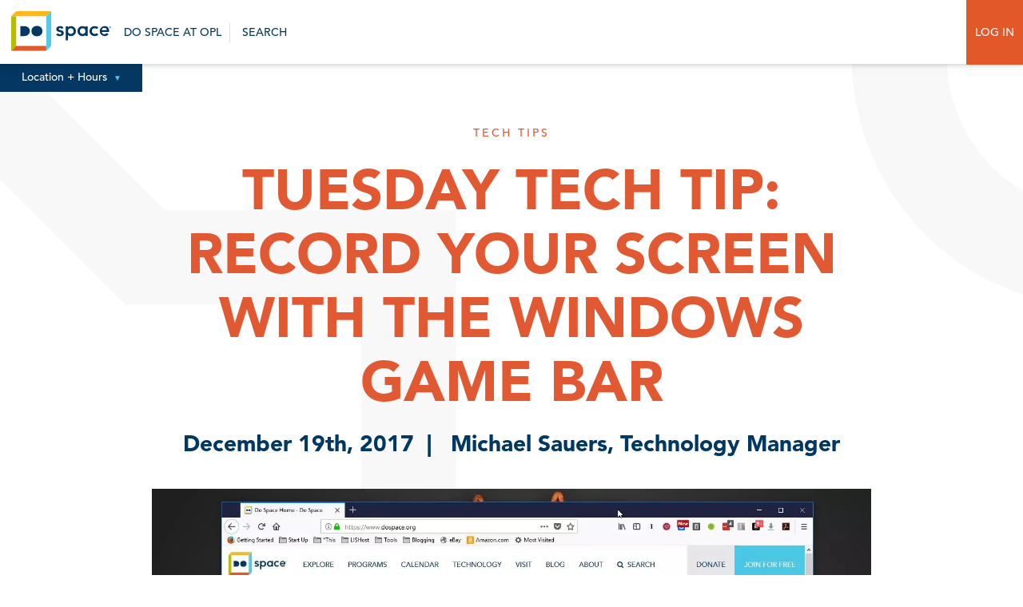

--- FILE ---
content_type: text/html; charset=UTF-8
request_url: https://dospace.org/blog/tuesday-tech-tip-record-screen-windows-game-bar/
body_size: 14450
content:
<!-- New Server -->
<!DOCTYPE html>
<html id="html" lang="en-US" prefix="og: http://ogp.me/ns# fb: http://ogp.me/ns/fb#" class="">
<head>
	
	<!-- Google Tag Manager -->
	<script>(function(w,d,s,l,i){w[l]=w[l]||[];w[l].push({'gtm.start':
	new Date().getTime(),event:'gtm.js'});var f=d.getElementsByTagName(s)[0],
	j=d.createElement(s),dl=l!='dataLayer'?'&l='+l:'';j.async=true;j.src=
	'https://www.googletagmanager.com/gtm.js?id='+i+dl;f.parentNode.insertBefore(j,f);
	})(window,document,'script','dataLayer','GTM-KK6ZLHSG');</script>
	<!-- End Google Tag Manager -->
	
<meta charset="UTF-8">
<link rel="apple-touch-icon" sizes="57x57" href="https://dospace.org/wp-content/themes/dospace/imgs/favicon/apple-icon-57x57.png">
<link rel="apple-touch-icon" sizes="60x60" href="https://dospace.org/wp-content/themes/dospace/imgs/favicon/apple-icon-60x60.png">
<link rel="apple-touch-icon" sizes="72x72" href="https://dospace.org/wp-content/themes/dospace/imgs/favicon/apple-icon-72x72.png">
<link rel="apple-touch-icon" sizes="76x76" href="https://dospace.org/wp-content/themes/dospace/imgs/favicon/apple-icon-76x76.png">
<link rel="apple-touch-icon" sizes="114x114" href="https://dospace.org/wp-content/themes/dospace/imgs/favicon/apple-icon-114x114.png">
<link rel="apple-touch-icon" sizes="120x120" href="https://dospace.org/wp-content/themes/dospace/imgs/favicon/apple-icon-120x120.png">
<link rel="apple-touch-icon" sizes="144x144" href="https://dospace.org/wp-content/themes/dospace/imgs/favicon/apple-icon-144x144.png">
<link rel="apple-touch-icon" sizes="152x152" href="https://dospace.org/wp-content/themes/dospace/imgs/favicon/apple-icon-152x152.png">
<link rel="apple-touch-icon" sizes="180x180" href="https://dospace.org/wp-content/themes/dospace/imgs/favicon/apple-icon-180x180.png">
<link rel="icon" type="image/png" sizes="192x192"  href="https://dospace.org/wp-content/themes/dospace/imgs/favicon/android-icon-192x192.png">
<link rel="icon" type="image/png" sizes="32x32" href="https://dospace.org/wp-content/themes/dospace/imgs/favicon/favicon-32x32.png">
<link rel="icon" type="image/png" sizes="96x96" href="https://dospace.org/wp-content/themes/dospace/imgs/favicon/favicon-96x96.png">
<link rel="icon" type="image/png" sizes="16x16" href="https://dospace.org/wp-content/themes/dospace/imgs/favicon/favicon-16x16.png">
<link rel="manifest" href="/imgs/favicon/manifest.json">
<meta name="msapplication-TileColor" content="#ffffff">
<meta name="msapplication-TileImage" content="/imgs/favicon/ms-icon-144x144.png">
<meta name="theme-color" content="#ffffff">
<meta name="viewport" content="width=device-width, initial-scale=1.0, user-scalable=no"/>
<link rel="profile" href="http://gmpg.org/xfn/11">
<title>Do Space   Tuesday Tech Tip: Record your screen with the Windows Game Bar - Do Space</title>
<meta name='robots' content='index, follow, max-image-preview:large, max-snippet:-1, max-video-preview:-1' />

	<!-- This site is optimized with the Yoast SEO plugin v26.6 - https://yoast.com/wordpress/plugins/seo/ -->
	<title>Tuesday Tech Tip: Record your screen with the Windows Game Bar - Do Space</title>
	<link rel="canonical" href="https://dospace.org/blog/tuesday-tech-tip-record-screen-windows-game-bar/" />
	<meta name="twitter:label1" content="Written by" />
	<meta name="twitter:data1" content="Michael Sauers, Technology Manager" />
	<script type="application/ld+json" class="yoast-schema-graph">{"@context":"https://schema.org","@graph":[{"@type":"WebPage","@id":"https://dospace.org/blog/tuesday-tech-tip-record-screen-windows-game-bar/","url":"https://dospace.org/blog/tuesday-tech-tip-record-screen-windows-game-bar/","name":"Tuesday Tech Tip: Record your screen with the Windows Game Bar - Do Space","isPartOf":{"@id":"https://dospace.org/#website"},"primaryImageOfPage":{"@id":"https://dospace.org/blog/tuesday-tech-tip-record-screen-windows-game-bar/#primaryimage"},"image":{"@id":"https://dospace.org/blog/tuesday-tech-tip-record-screen-windows-game-bar/#primaryimage"},"thumbnailUrl":"https://dospace.org/wp-content/uploads/2017/12/Game-Bar.jpg","datePublished":"2017-12-19T17:26:15+00:00","author":{"@id":"https://dospace.org/#/schema/person/a091f509ae895572524a7552df5e6349"},"breadcrumb":{"@id":"https://dospace.org/blog/tuesday-tech-tip-record-screen-windows-game-bar/#breadcrumb"},"inLanguage":"en-US","potentialAction":[{"@type":"ReadAction","target":["https://dospace.org/blog/tuesday-tech-tip-record-screen-windows-game-bar/"]}]},{"@type":"ImageObject","inLanguage":"en-US","@id":"https://dospace.org/blog/tuesday-tech-tip-record-screen-windows-game-bar/#primaryimage","url":"https://dospace.org/wp-content/uploads/2017/12/Game-Bar.jpg","contentUrl":"https://dospace.org/wp-content/uploads/2017/12/Game-Bar.jpg","width":1543,"height":1034},{"@type":"BreadcrumbList","@id":"https://dospace.org/blog/tuesday-tech-tip-record-screen-windows-game-bar/#breadcrumb","itemListElement":[{"@type":"ListItem","position":1,"name":"Home","item":"https://dospace.org/"},{"@type":"ListItem","position":2,"name":"Blog","item":"https://dospace.org/blog/"},{"@type":"ListItem","position":3,"name":"Tuesday Tech Tip: Record your screen with the Windows Game Bar"}]},{"@type":"WebSite","@id":"https://dospace.org/#website","url":"https://dospace.org/","name":"Do Space","description":"Technology for everyone","potentialAction":[{"@type":"SearchAction","target":{"@type":"EntryPoint","urlTemplate":"https://dospace.org/?s={search_term_string}"},"query-input":{"@type":"PropertyValueSpecification","valueRequired":true,"valueName":"search_term_string"}}],"inLanguage":"en-US"},{"@type":"Person","@id":"https://dospace.org/#/schema/person/a091f509ae895572524a7552df5e6349","name":"Michael Sauers, Technology Manager","image":{"@type":"ImageObject","inLanguage":"en-US","@id":"https://dospace.org/#/schema/person/image/","url":"https://secure.gravatar.com/avatar/9c05569b40c19c22306984b1b1f0e85ad7db545fcd1a92d0a717b8474d84a063?s=96&d=mm&r=g","contentUrl":"https://secure.gravatar.com/avatar/9c05569b40c19c22306984b1b1f0e85ad7db545fcd1a92d0a717b8474d84a063?s=96&d=mm&r=g","caption":"Michael Sauers, Technology Manager"},"description":"Michael Sauers is currently the Director of Technology for Do Space in Omaha, NE. Michael has been training librarians in technology for the past twenty years and has published more than 14 books on technology and other topics.","url":"https://dospace.org/blog/author/msauers/"}]}</script>
	<!-- / Yoast SEO plugin. -->


<link rel='dns-prefetch' href='//maxcdn.bootstrapcdn.com' />
<link rel="alternate" type="application/rss+xml" title="Do Space &raquo; Feed" href="https://dospace.org/feed/" />
<link rel="alternate" type="application/rss+xml" title="Do Space &raquo; Comments Feed" href="https://dospace.org/comments/feed/" />
<link rel="alternate" type="application/rss+xml" title="Do Space &raquo; Tuesday Tech Tip: Record your screen with the Windows Game Bar Comments Feed" href="https://dospace.org/blog/tuesday-tech-tip-record-screen-windows-game-bar/feed/" />
<link rel="alternate" title="oEmbed (JSON)" type="application/json+oembed" href="https://dospace.org/wp-json/oembed/1.0/embed?url=https%3A%2F%2Fdospace.org%2Fblog%2Ftuesday-tech-tip-record-screen-windows-game-bar%2F" />
<link rel="alternate" title="oEmbed (XML)" type="text/xml+oembed" href="https://dospace.org/wp-json/oembed/1.0/embed?url=https%3A%2F%2Fdospace.org%2Fblog%2Ftuesday-tech-tip-record-screen-windows-game-bar%2F&#038;format=xml" />
		<!-- This site uses the Google Analytics by ExactMetrics plugin v8.10.2 - Using Analytics tracking - https://www.exactmetrics.com/ -->
							<script src="//www.googletagmanager.com/gtag/js?id=G-0FRYNRF4DR"  data-cfasync="false" data-wpfc-render="false" type="text/javascript" async></script>
			<script data-cfasync="false" data-wpfc-render="false" type="text/javascript">
				var em_version = '8.10.2';
				var em_track_user = true;
				var em_no_track_reason = '';
								var ExactMetricsDefaultLocations = {"page_location":"https:\/\/dospace.org\/blog\/tuesday-tech-tip-record-screen-windows-game-bar\/"};
								if ( typeof ExactMetricsPrivacyGuardFilter === 'function' ) {
					var ExactMetricsLocations = (typeof ExactMetricsExcludeQuery === 'object') ? ExactMetricsPrivacyGuardFilter( ExactMetricsExcludeQuery ) : ExactMetricsPrivacyGuardFilter( ExactMetricsDefaultLocations );
				} else {
					var ExactMetricsLocations = (typeof ExactMetricsExcludeQuery === 'object') ? ExactMetricsExcludeQuery : ExactMetricsDefaultLocations;
				}

								var disableStrs = [
										'ga-disable-G-0FRYNRF4DR',
									];

				/* Function to detect opted out users */
				function __gtagTrackerIsOptedOut() {
					for (var index = 0; index < disableStrs.length; index++) {
						if (document.cookie.indexOf(disableStrs[index] + '=true') > -1) {
							return true;
						}
					}

					return false;
				}

				/* Disable tracking if the opt-out cookie exists. */
				if (__gtagTrackerIsOptedOut()) {
					for (var index = 0; index < disableStrs.length; index++) {
						window[disableStrs[index]] = true;
					}
				}

				/* Opt-out function */
				function __gtagTrackerOptout() {
					for (var index = 0; index < disableStrs.length; index++) {
						document.cookie = disableStrs[index] + '=true; expires=Thu, 31 Dec 2099 23:59:59 UTC; path=/';
						window[disableStrs[index]] = true;
					}
				}

				if ('undefined' === typeof gaOptout) {
					function gaOptout() {
						__gtagTrackerOptout();
					}
				}
								window.dataLayer = window.dataLayer || [];

				window.ExactMetricsDualTracker = {
					helpers: {},
					trackers: {},
				};
				if (em_track_user) {
					function __gtagDataLayer() {
						dataLayer.push(arguments);
					}

					function __gtagTracker(type, name, parameters) {
						if (!parameters) {
							parameters = {};
						}

						if (parameters.send_to) {
							__gtagDataLayer.apply(null, arguments);
							return;
						}

						if (type === 'event') {
														parameters.send_to = exactmetrics_frontend.v4_id;
							var hookName = name;
							if (typeof parameters['event_category'] !== 'undefined') {
								hookName = parameters['event_category'] + ':' + name;
							}

							if (typeof ExactMetricsDualTracker.trackers[hookName] !== 'undefined') {
								ExactMetricsDualTracker.trackers[hookName](parameters);
							} else {
								__gtagDataLayer('event', name, parameters);
							}
							
						} else {
							__gtagDataLayer.apply(null, arguments);
						}
					}

					__gtagTracker('js', new Date());
					__gtagTracker('set', {
						'developer_id.dNDMyYj': true,
											});
					if ( ExactMetricsLocations.page_location ) {
						__gtagTracker('set', ExactMetricsLocations);
					}
										__gtagTracker('config', 'G-0FRYNRF4DR', {"forceSSL":"true"} );
										window.gtag = __gtagTracker;										(function () {
						/* https://developers.google.com/analytics/devguides/collection/analyticsjs/ */
						/* ga and __gaTracker compatibility shim. */
						var noopfn = function () {
							return null;
						};
						var newtracker = function () {
							return new Tracker();
						};
						var Tracker = function () {
							return null;
						};
						var p = Tracker.prototype;
						p.get = noopfn;
						p.set = noopfn;
						p.send = function () {
							var args = Array.prototype.slice.call(arguments);
							args.unshift('send');
							__gaTracker.apply(null, args);
						};
						var __gaTracker = function () {
							var len = arguments.length;
							if (len === 0) {
								return;
							}
							var f = arguments[len - 1];
							if (typeof f !== 'object' || f === null || typeof f.hitCallback !== 'function') {
								if ('send' === arguments[0]) {
									var hitConverted, hitObject = false, action;
									if ('event' === arguments[1]) {
										if ('undefined' !== typeof arguments[3]) {
											hitObject = {
												'eventAction': arguments[3],
												'eventCategory': arguments[2],
												'eventLabel': arguments[4],
												'value': arguments[5] ? arguments[5] : 1,
											}
										}
									}
									if ('pageview' === arguments[1]) {
										if ('undefined' !== typeof arguments[2]) {
											hitObject = {
												'eventAction': 'page_view',
												'page_path': arguments[2],
											}
										}
									}
									if (typeof arguments[2] === 'object') {
										hitObject = arguments[2];
									}
									if (typeof arguments[5] === 'object') {
										Object.assign(hitObject, arguments[5]);
									}
									if ('undefined' !== typeof arguments[1].hitType) {
										hitObject = arguments[1];
										if ('pageview' === hitObject.hitType) {
											hitObject.eventAction = 'page_view';
										}
									}
									if (hitObject) {
										action = 'timing' === arguments[1].hitType ? 'timing_complete' : hitObject.eventAction;
										hitConverted = mapArgs(hitObject);
										__gtagTracker('event', action, hitConverted);
									}
								}
								return;
							}

							function mapArgs(args) {
								var arg, hit = {};
								var gaMap = {
									'eventCategory': 'event_category',
									'eventAction': 'event_action',
									'eventLabel': 'event_label',
									'eventValue': 'event_value',
									'nonInteraction': 'non_interaction',
									'timingCategory': 'event_category',
									'timingVar': 'name',
									'timingValue': 'value',
									'timingLabel': 'event_label',
									'page': 'page_path',
									'location': 'page_location',
									'title': 'page_title',
									'referrer' : 'page_referrer',
								};
								for (arg in args) {
																		if (!(!args.hasOwnProperty(arg) || !gaMap.hasOwnProperty(arg))) {
										hit[gaMap[arg]] = args[arg];
									} else {
										hit[arg] = args[arg];
									}
								}
								return hit;
							}

							try {
								f.hitCallback();
							} catch (ex) {
							}
						};
						__gaTracker.create = newtracker;
						__gaTracker.getByName = newtracker;
						__gaTracker.getAll = function () {
							return [];
						};
						__gaTracker.remove = noopfn;
						__gaTracker.loaded = true;
						window['__gaTracker'] = __gaTracker;
					})();
									} else {
										console.log("");
					(function () {
						function __gtagTracker() {
							return null;
						}

						window['__gtagTracker'] = __gtagTracker;
						window['gtag'] = __gtagTracker;
					})();
									}
			</script>
							<!-- / Google Analytics by ExactMetrics -->
		<style id='wp-img-auto-sizes-contain-inline-css' type='text/css'>
img:is([sizes=auto i],[sizes^="auto," i]){contain-intrinsic-size:3000px 1500px}
/*# sourceURL=wp-img-auto-sizes-contain-inline-css */
</style>
<style id='wp-emoji-styles-inline-css' type='text/css'>

	img.wp-smiley, img.emoji {
		display: inline !important;
		border: none !important;
		box-shadow: none !important;
		height: 1em !important;
		width: 1em !important;
		margin: 0 0.07em !important;
		vertical-align: -0.1em !important;
		background: none !important;
		padding: 0 !important;
	}
/*# sourceURL=wp-emoji-styles-inline-css */
</style>
<style id='wp-block-library-inline-css' type='text/css'>
:root{--wp-block-synced-color:#7a00df;--wp-block-synced-color--rgb:122,0,223;--wp-bound-block-color:var(--wp-block-synced-color);--wp-editor-canvas-background:#ddd;--wp-admin-theme-color:#007cba;--wp-admin-theme-color--rgb:0,124,186;--wp-admin-theme-color-darker-10:#006ba1;--wp-admin-theme-color-darker-10--rgb:0,107,160.5;--wp-admin-theme-color-darker-20:#005a87;--wp-admin-theme-color-darker-20--rgb:0,90,135;--wp-admin-border-width-focus:2px}@media (min-resolution:192dpi){:root{--wp-admin-border-width-focus:1.5px}}.wp-element-button{cursor:pointer}:root .has-very-light-gray-background-color{background-color:#eee}:root .has-very-dark-gray-background-color{background-color:#313131}:root .has-very-light-gray-color{color:#eee}:root .has-very-dark-gray-color{color:#313131}:root .has-vivid-green-cyan-to-vivid-cyan-blue-gradient-background{background:linear-gradient(135deg,#00d084,#0693e3)}:root .has-purple-crush-gradient-background{background:linear-gradient(135deg,#34e2e4,#4721fb 50%,#ab1dfe)}:root .has-hazy-dawn-gradient-background{background:linear-gradient(135deg,#faaca8,#dad0ec)}:root .has-subdued-olive-gradient-background{background:linear-gradient(135deg,#fafae1,#67a671)}:root .has-atomic-cream-gradient-background{background:linear-gradient(135deg,#fdd79a,#004a59)}:root .has-nightshade-gradient-background{background:linear-gradient(135deg,#330968,#31cdcf)}:root .has-midnight-gradient-background{background:linear-gradient(135deg,#020381,#2874fc)}:root{--wp--preset--font-size--normal:16px;--wp--preset--font-size--huge:42px}.has-regular-font-size{font-size:1em}.has-larger-font-size{font-size:2.625em}.has-normal-font-size{font-size:var(--wp--preset--font-size--normal)}.has-huge-font-size{font-size:var(--wp--preset--font-size--huge)}.has-text-align-center{text-align:center}.has-text-align-left{text-align:left}.has-text-align-right{text-align:right}.has-fit-text{white-space:nowrap!important}#end-resizable-editor-section{display:none}.aligncenter{clear:both}.items-justified-left{justify-content:flex-start}.items-justified-center{justify-content:center}.items-justified-right{justify-content:flex-end}.items-justified-space-between{justify-content:space-between}.screen-reader-text{border:0;clip-path:inset(50%);height:1px;margin:-1px;overflow:hidden;padding:0;position:absolute;width:1px;word-wrap:normal!important}.screen-reader-text:focus{background-color:#ddd;clip-path:none;color:#444;display:block;font-size:1em;height:auto;left:5px;line-height:normal;padding:15px 23px 14px;text-decoration:none;top:5px;width:auto;z-index:100000}html :where(.has-border-color){border-style:solid}html :where([style*=border-top-color]){border-top-style:solid}html :where([style*=border-right-color]){border-right-style:solid}html :where([style*=border-bottom-color]){border-bottom-style:solid}html :where([style*=border-left-color]){border-left-style:solid}html :where([style*=border-width]){border-style:solid}html :where([style*=border-top-width]){border-top-style:solid}html :where([style*=border-right-width]){border-right-style:solid}html :where([style*=border-bottom-width]){border-bottom-style:solid}html :where([style*=border-left-width]){border-left-style:solid}html :where(img[class*=wp-image-]){height:auto;max-width:100%}:where(figure){margin:0 0 1em}html :where(.is-position-sticky){--wp-admin--admin-bar--position-offset:var(--wp-admin--admin-bar--height,0px)}@media screen and (max-width:600px){html :where(.is-position-sticky){--wp-admin--admin-bar--position-offset:0px}}

/*# sourceURL=wp-block-library-inline-css */
</style><style id='global-styles-inline-css' type='text/css'>
:root{--wp--preset--aspect-ratio--square: 1;--wp--preset--aspect-ratio--4-3: 4/3;--wp--preset--aspect-ratio--3-4: 3/4;--wp--preset--aspect-ratio--3-2: 3/2;--wp--preset--aspect-ratio--2-3: 2/3;--wp--preset--aspect-ratio--16-9: 16/9;--wp--preset--aspect-ratio--9-16: 9/16;--wp--preset--color--black: #000000;--wp--preset--color--cyan-bluish-gray: #abb8c3;--wp--preset--color--white: #ffffff;--wp--preset--color--pale-pink: #f78da7;--wp--preset--color--vivid-red: #cf2e2e;--wp--preset--color--luminous-vivid-orange: #ff6900;--wp--preset--color--luminous-vivid-amber: #fcb900;--wp--preset--color--light-green-cyan: #7bdcb5;--wp--preset--color--vivid-green-cyan: #00d084;--wp--preset--color--pale-cyan-blue: #8ed1fc;--wp--preset--color--vivid-cyan-blue: #0693e3;--wp--preset--color--vivid-purple: #9b51e0;--wp--preset--gradient--vivid-cyan-blue-to-vivid-purple: linear-gradient(135deg,rgb(6,147,227) 0%,rgb(155,81,224) 100%);--wp--preset--gradient--light-green-cyan-to-vivid-green-cyan: linear-gradient(135deg,rgb(122,220,180) 0%,rgb(0,208,130) 100%);--wp--preset--gradient--luminous-vivid-amber-to-luminous-vivid-orange: linear-gradient(135deg,rgb(252,185,0) 0%,rgb(255,105,0) 100%);--wp--preset--gradient--luminous-vivid-orange-to-vivid-red: linear-gradient(135deg,rgb(255,105,0) 0%,rgb(207,46,46) 100%);--wp--preset--gradient--very-light-gray-to-cyan-bluish-gray: linear-gradient(135deg,rgb(238,238,238) 0%,rgb(169,184,195) 100%);--wp--preset--gradient--cool-to-warm-spectrum: linear-gradient(135deg,rgb(74,234,220) 0%,rgb(151,120,209) 20%,rgb(207,42,186) 40%,rgb(238,44,130) 60%,rgb(251,105,98) 80%,rgb(254,248,76) 100%);--wp--preset--gradient--blush-light-purple: linear-gradient(135deg,rgb(255,206,236) 0%,rgb(152,150,240) 100%);--wp--preset--gradient--blush-bordeaux: linear-gradient(135deg,rgb(254,205,165) 0%,rgb(254,45,45) 50%,rgb(107,0,62) 100%);--wp--preset--gradient--luminous-dusk: linear-gradient(135deg,rgb(255,203,112) 0%,rgb(199,81,192) 50%,rgb(65,88,208) 100%);--wp--preset--gradient--pale-ocean: linear-gradient(135deg,rgb(255,245,203) 0%,rgb(182,227,212) 50%,rgb(51,167,181) 100%);--wp--preset--gradient--electric-grass: linear-gradient(135deg,rgb(202,248,128) 0%,rgb(113,206,126) 100%);--wp--preset--gradient--midnight: linear-gradient(135deg,rgb(2,3,129) 0%,rgb(40,116,252) 100%);--wp--preset--font-size--small: 13px;--wp--preset--font-size--medium: 20px;--wp--preset--font-size--large: 36px;--wp--preset--font-size--x-large: 42px;--wp--preset--spacing--20: 0.44rem;--wp--preset--spacing--30: 0.67rem;--wp--preset--spacing--40: 1rem;--wp--preset--spacing--50: 1.5rem;--wp--preset--spacing--60: 2.25rem;--wp--preset--spacing--70: 3.38rem;--wp--preset--spacing--80: 5.06rem;--wp--preset--shadow--natural: 6px 6px 9px rgba(0, 0, 0, 0.2);--wp--preset--shadow--deep: 12px 12px 50px rgba(0, 0, 0, 0.4);--wp--preset--shadow--sharp: 6px 6px 0px rgba(0, 0, 0, 0.2);--wp--preset--shadow--outlined: 6px 6px 0px -3px rgb(255, 255, 255), 6px 6px rgb(0, 0, 0);--wp--preset--shadow--crisp: 6px 6px 0px rgb(0, 0, 0);}:where(.is-layout-flex){gap: 0.5em;}:where(.is-layout-grid){gap: 0.5em;}body .is-layout-flex{display: flex;}.is-layout-flex{flex-wrap: wrap;align-items: center;}.is-layout-flex > :is(*, div){margin: 0;}body .is-layout-grid{display: grid;}.is-layout-grid > :is(*, div){margin: 0;}:where(.wp-block-columns.is-layout-flex){gap: 2em;}:where(.wp-block-columns.is-layout-grid){gap: 2em;}:where(.wp-block-post-template.is-layout-flex){gap: 1.25em;}:where(.wp-block-post-template.is-layout-grid){gap: 1.25em;}.has-black-color{color: var(--wp--preset--color--black) !important;}.has-cyan-bluish-gray-color{color: var(--wp--preset--color--cyan-bluish-gray) !important;}.has-white-color{color: var(--wp--preset--color--white) !important;}.has-pale-pink-color{color: var(--wp--preset--color--pale-pink) !important;}.has-vivid-red-color{color: var(--wp--preset--color--vivid-red) !important;}.has-luminous-vivid-orange-color{color: var(--wp--preset--color--luminous-vivid-orange) !important;}.has-luminous-vivid-amber-color{color: var(--wp--preset--color--luminous-vivid-amber) !important;}.has-light-green-cyan-color{color: var(--wp--preset--color--light-green-cyan) !important;}.has-vivid-green-cyan-color{color: var(--wp--preset--color--vivid-green-cyan) !important;}.has-pale-cyan-blue-color{color: var(--wp--preset--color--pale-cyan-blue) !important;}.has-vivid-cyan-blue-color{color: var(--wp--preset--color--vivid-cyan-blue) !important;}.has-vivid-purple-color{color: var(--wp--preset--color--vivid-purple) !important;}.has-black-background-color{background-color: var(--wp--preset--color--black) !important;}.has-cyan-bluish-gray-background-color{background-color: var(--wp--preset--color--cyan-bluish-gray) !important;}.has-white-background-color{background-color: var(--wp--preset--color--white) !important;}.has-pale-pink-background-color{background-color: var(--wp--preset--color--pale-pink) !important;}.has-vivid-red-background-color{background-color: var(--wp--preset--color--vivid-red) !important;}.has-luminous-vivid-orange-background-color{background-color: var(--wp--preset--color--luminous-vivid-orange) !important;}.has-luminous-vivid-amber-background-color{background-color: var(--wp--preset--color--luminous-vivid-amber) !important;}.has-light-green-cyan-background-color{background-color: var(--wp--preset--color--light-green-cyan) !important;}.has-vivid-green-cyan-background-color{background-color: var(--wp--preset--color--vivid-green-cyan) !important;}.has-pale-cyan-blue-background-color{background-color: var(--wp--preset--color--pale-cyan-blue) !important;}.has-vivid-cyan-blue-background-color{background-color: var(--wp--preset--color--vivid-cyan-blue) !important;}.has-vivid-purple-background-color{background-color: var(--wp--preset--color--vivid-purple) !important;}.has-black-border-color{border-color: var(--wp--preset--color--black) !important;}.has-cyan-bluish-gray-border-color{border-color: var(--wp--preset--color--cyan-bluish-gray) !important;}.has-white-border-color{border-color: var(--wp--preset--color--white) !important;}.has-pale-pink-border-color{border-color: var(--wp--preset--color--pale-pink) !important;}.has-vivid-red-border-color{border-color: var(--wp--preset--color--vivid-red) !important;}.has-luminous-vivid-orange-border-color{border-color: var(--wp--preset--color--luminous-vivid-orange) !important;}.has-luminous-vivid-amber-border-color{border-color: var(--wp--preset--color--luminous-vivid-amber) !important;}.has-light-green-cyan-border-color{border-color: var(--wp--preset--color--light-green-cyan) !important;}.has-vivid-green-cyan-border-color{border-color: var(--wp--preset--color--vivid-green-cyan) !important;}.has-pale-cyan-blue-border-color{border-color: var(--wp--preset--color--pale-cyan-blue) !important;}.has-vivid-cyan-blue-border-color{border-color: var(--wp--preset--color--vivid-cyan-blue) !important;}.has-vivid-purple-border-color{border-color: var(--wp--preset--color--vivid-purple) !important;}.has-vivid-cyan-blue-to-vivid-purple-gradient-background{background: var(--wp--preset--gradient--vivid-cyan-blue-to-vivid-purple) !important;}.has-light-green-cyan-to-vivid-green-cyan-gradient-background{background: var(--wp--preset--gradient--light-green-cyan-to-vivid-green-cyan) !important;}.has-luminous-vivid-amber-to-luminous-vivid-orange-gradient-background{background: var(--wp--preset--gradient--luminous-vivid-amber-to-luminous-vivid-orange) !important;}.has-luminous-vivid-orange-to-vivid-red-gradient-background{background: var(--wp--preset--gradient--luminous-vivid-orange-to-vivid-red) !important;}.has-very-light-gray-to-cyan-bluish-gray-gradient-background{background: var(--wp--preset--gradient--very-light-gray-to-cyan-bluish-gray) !important;}.has-cool-to-warm-spectrum-gradient-background{background: var(--wp--preset--gradient--cool-to-warm-spectrum) !important;}.has-blush-light-purple-gradient-background{background: var(--wp--preset--gradient--blush-light-purple) !important;}.has-blush-bordeaux-gradient-background{background: var(--wp--preset--gradient--blush-bordeaux) !important;}.has-luminous-dusk-gradient-background{background: var(--wp--preset--gradient--luminous-dusk) !important;}.has-pale-ocean-gradient-background{background: var(--wp--preset--gradient--pale-ocean) !important;}.has-electric-grass-gradient-background{background: var(--wp--preset--gradient--electric-grass) !important;}.has-midnight-gradient-background{background: var(--wp--preset--gradient--midnight) !important;}.has-small-font-size{font-size: var(--wp--preset--font-size--small) !important;}.has-medium-font-size{font-size: var(--wp--preset--font-size--medium) !important;}.has-large-font-size{font-size: var(--wp--preset--font-size--large) !important;}.has-x-large-font-size{font-size: var(--wp--preset--font-size--x-large) !important;}
/*# sourceURL=global-styles-inline-css */
</style>

<style id='classic-theme-styles-inline-css' type='text/css'>
/*! This file is auto-generated */
.wp-block-button__link{color:#fff;background-color:#32373c;border-radius:9999px;box-shadow:none;text-decoration:none;padding:calc(.667em + 2px) calc(1.333em + 2px);font-size:1.125em}.wp-block-file__button{background:#32373c;color:#fff;text-decoration:none}
/*# sourceURL=/wp-includes/css/classic-themes.min.css */
</style>
<link rel='stylesheet' id='wpsm_ac_pro-font-awesome-front-css' href='https://dospace.org/wp-content/plugins/accordion-pro/assets/css/font-awesome/css/font-awesome.min.css?ver=6.9' type='text/css' media='all' />
<link rel='stylesheet' id='wpsm_ac_pro_bootstrap-front-css' href='https://dospace.org/wp-content/plugins/accordion-pro/assets/css/bootstrap-front.css?ver=6.9' type='text/css' media='all' />
<link rel='stylesheet' id='wpsm_ac_pro_animate-css' href='https://dospace.org/wp-content/plugins/accordion-pro/assets/css/animate.css?ver=6.9' type='text/css' media='all' />
<link rel='stylesheet' id='wpsm_ac_front_font-icon-picker_all-css' href='https://dospace.org/wp-content/plugins/accordion-pro/assets/mul-type-icon-picker/icon-picker.css?ver=6.9' type='text/css' media='all' />
<link rel='stylesheet' id='wpsm_ac_front_font-icon-picker-glyphicon_style-css' href='https://dospace.org/wp-content/plugins/accordion-pro/assets/mul-type-icon-picker/picker/glyphicon.css?ver=6.9' type='text/css' media='all' />
<link rel='stylesheet' id='wpsm_ac_front_font-icon-picker-dashicons_style-css' href='https://dospace.org/wp-content/plugins/accordion-pro/assets/mul-type-icon-picker/picker/dashicons.css?ver=6.9' type='text/css' media='all' />
<link rel='stylesheet' id='wpsm_ac_pro_scrollbar_style-css' href='https://dospace.org/wp-content/plugins/accordion-pro/assets/scrollbar/jquery.mCustomScrollbar.css?ver=6.9' type='text/css' media='all' />
<link rel='stylesheet' id='stripe-handler-ng-style-css' href='https://dospace.org/wp-content/plugins/stripe-payments/public/assets/css/public.css?ver=2.0.96' type='text/css' media='all' />
<link rel='stylesheet' id='dospace-fancy-css' href='https://dospace.org/wp-content/themes/dospace/css/jquery.fancybox.min.css?ver=6.9' type='text/css' media='all' />
<link rel='stylesheet' id='dospace-style-css' href='https://dospace.org/wp-content/themes/dospace/style.css?ver=1.1.1' type='text/css' media='all' />
<link rel='stylesheet' id='dospace-format-css' href='https://dospace.org/wp-content/themes/dospace/css/format.css?ver=1765814295' type='text/css' media='all' />
<link rel='stylesheet' id='dospace-nav-css' href='https://dospace.org/wp-content/themes/dospace/css/nav.css?ver=1.1.2' type='text/css' media='all' />
<link rel='stylesheet' id='dospace-slick-css' href='https://dospace.org/wp-content/themes/dospace/css/slick.css?ver=6.9' type='text/css' media='all' />
<link rel='stylesheet' id='dospace-slick-theme-css' href='https://dospace.org/wp-content/themes/dospace/css/slick-css-offsite.css?ver=6.9' type='text/css' media='all' />
<link rel='stylesheet' id='font-awesome-css' href='//maxcdn.bootstrapcdn.com/font-awesome/4.7.0/css/font-awesome.min.css?ver=6.9' type='text/css' media='all' />
<script type="text/javascript" src="https://dospace.org/wp-content/plugins/exactmetrics-premium/assets/js/frontend-gtag.min.js?ver=8.10.2" id="exactmetrics-frontend-script-js" async="async" data-wp-strategy="async"></script>
<script data-cfasync="false" data-wpfc-render="false" type="text/javascript" id='exactmetrics-frontend-script-js-extra'>/* <![CDATA[ */
var exactmetrics_frontend = {"js_events_tracking":"true","download_extensions":"zip,mp3,mpeg,pdf,docx,pptx,xlsx,rar","inbound_paths":"[{\"path\":\"\\\/go\\\/\",\"label\":\"affiliate\"},{\"path\":\"\\\/recommend\\\/\",\"label\":\"affiliate\"}]","home_url":"https:\/\/dospace.org","hash_tracking":"false","v4_id":"G-0FRYNRF4DR"};/* ]]> */
</script>
<script type="text/javascript" src="https://dospace.org/wp-includes/js/jquery/jquery.min.js?ver=3.7.1" id="jquery-core-js"></script>
<script type="text/javascript" src="https://dospace.org/wp-includes/js/jquery/jquery-migrate.min.js?ver=3.4.1" id="jquery-migrate-js"></script>
<script type="text/javascript" src="https://dospace.org/wp-content/plugins/accordion-pro/assets/scrollbar/jquery.mCustomScrollbar.concat.min.js?ver=6.9" id="wpsm_ac_pro_scrollbar_script-js"></script>
<link rel="https://api.w.org/" href="https://dospace.org/wp-json/" /><link rel="alternate" title="JSON" type="application/json" href="https://dospace.org/wp-json/wp/v2/posts/4426" /><link rel="EditURI" type="application/rsd+xml" title="RSD" href="https://dospace.org/xmlrpc.php?rsd" />
<meta name="generator" content="WordPress 6.9" />
<link rel='shortlink' href='https://dospace.org/?p=4426' />
<script src="https://api.bloomerang.co/v1/WebsiteVisit?ApiKey=pub_7b17e526-6367-11e7-afbe-024e165d44b3" type="text/javascript"></script>

<meta name="facebook-domain-verification" content="titp4d0s9ncxj782v19zxjgt07288s" /><!-- Stream WordPress user activity plugin v4.1.1 -->
<link rel="pingback" href="https://dospace.org/xmlrpc.php">
<!-- Meta Pixel Code -->
<script type='text/javascript'>
!function(f,b,e,v,n,t,s){if(f.fbq)return;n=f.fbq=function(){n.callMethod?
n.callMethod.apply(n,arguments):n.queue.push(arguments)};if(!f._fbq)f._fbq=n;
n.push=n;n.loaded=!0;n.version='2.0';n.queue=[];t=b.createElement(e);t.async=!0;
t.src=v;s=b.getElementsByTagName(e)[0];s.parentNode.insertBefore(t,s)}(window,
document,'script','https://connect.facebook.net/en_US/fbevents.js');
</script>
<!-- End Meta Pixel Code -->
<script type='text/javascript'>var url = window.location.origin + '?ob=open-bridge';
            fbq('set', 'openbridge', '2196131707268021', url);
fbq('init', '2196131707268021', {}, {
    "agent": "wordpress-6.9-4.1.5"
})</script><script type='text/javascript'>
    fbq('track', 'PageView', []);
  </script><style type="text/css">.recentcomments a{display:inline !important;padding:0 !important;margin:0 !important;}</style><link rel="icon" href="https://dospace.org/wp-content/uploads/2017/06/cropped-do_space_icon-32x32.jpg" sizes="32x32" />
<link rel="icon" href="https://dospace.org/wp-content/uploads/2017/06/cropped-do_space_icon-192x192.jpg" sizes="192x192" />
<link rel="apple-touch-icon" href="https://dospace.org/wp-content/uploads/2017/06/cropped-do_space_icon-180x180.jpg" />
<meta name="msapplication-TileImage" content="https://dospace.org/wp-content/uploads/2017/06/cropped-do_space_icon-270x270.jpg" />
		<style type="text/css" id="wp-custom-css">
			.button2 {float: right}		</style>
		
<!-- START - Open Graph and Twitter Card Tags 3.3.7 -->
 <!-- Facebook Open Graph -->
  <meta property="og:locale" content="en_US"/>
  <meta property="og:site_name" content="Do Space"/>
  <meta property="og:title" content="Tuesday Tech Tip: Record your screen with the Windows Game Bar - Do Space"/>
  <meta property="og:url" content="https://dospace.org/blog/tuesday-tech-tip-record-screen-windows-game-bar/"/>
  <meta property="og:type" content="article"/>
  <meta property="og:description" content="Windows 10 has a little-known feature that allows you to record and take screenshots of your gameplay. To find it type WIN-G on your keyboard and it&#039;ll appear on your screen for you. The folks over at How-To-Geek have a great tutorial on how to use it. What might be more interesting is that others h"/>
  <meta property="og:image" content="http://dospace.org/wp-content/uploads/2017/12/Game-Bar.jpg"/>
  <meta property="og:image:url" content="http://dospace.org/wp-content/uploads/2017/12/Game-Bar.jpg"/>
  <meta property="article:published_time" content="2017-12-19T11:26:15-06:00"/>
  <meta property="article:modified_time" content="2017-12-16T11:32:30-06:00" />
  <meta property="og:updated_time" content="2017-12-16T11:32:30-06:00" />
  <meta property="article:section" content="Tech Tips"/>
  <meta property="article:publisher" content="https://www.facebook.com/DoSpaceOmaha"/>
 <!-- Google+ / Schema.org -->
  <meta itemprop="name" content="Tuesday Tech Tip: Record your screen with the Windows Game Bar - Do Space"/>
  <meta itemprop="headline" content="Tuesday Tech Tip: Record your screen with the Windows Game Bar - Do Space"/>
  <meta itemprop="description" content="Windows 10 has a little-known feature that allows you to record and take screenshots of your gameplay. To find it type WIN-G on your keyboard and it&#039;ll appear on your screen for you. The folks over at How-To-Geek have a great tutorial on how to use it. What might be more interesting is that others h"/>
  <meta itemprop="image" content="http://dospace.org/wp-content/uploads/2017/12/Game-Bar.jpg"/>
  <meta itemprop="datePublished" content="2017-12-19"/>
  <meta itemprop="dateModified" content="2017-12-16T11:32:30-06:00" />
  <meta itemprop="author" content="Michael Sauers, Technology Manager"/>
  <!--<meta itemprop="publisher" content="Do Space"/>--> <!-- To solve: The attribute publisher.itemtype has an invalid value -->
 <!-- Twitter Cards -->
  <meta name="twitter:title" content="Tuesday Tech Tip: Record your screen with the Windows Game Bar - Do Space"/>
  <meta name="twitter:url" content="https://dospace.org/blog/tuesday-tech-tip-record-screen-windows-game-bar/"/>
  <meta name="twitter:description" content="Windows 10 has a little-known feature that allows you to record and take screenshots of your gameplay. To find it type WIN-G on your keyboard and it&#039;ll appear on your screen for you. The folks over at How-To-Geek have a great tutorial on how to use it. What might be more interesting is that others h"/>
  <meta name="twitter:image" content="http://dospace.org/wp-content/uploads/2017/12/Game-Bar.jpg"/>
  <meta name="twitter:card" content="summary_large_image"/>
  <meta name="twitter:site" content="@DoSpaceOmaha"/>
 <!-- SEO -->
 <!-- Misc. tags -->
 <!-- is_singular | yoast_seo -->
<!-- END - Open Graph and Twitter Card Tags 3.3.7 -->
	

<script>
	if(localStorage.getItem("transitioning")){
		var d = document.getElementById("html");
		d.className += " page-transition";
	}
</script>
<!-- Global site tag (gtag.js) - Google Analytics -->
<script async src="https://www.googletagmanager.com/gtag/js?id=UA-61655438-1"></script>
<script>
  window.dataLayer = window.dataLayer || [];
  function gtag(){dataLayer.push(arguments);}
  gtag('js', new Date());

  gtag('config', 'UA-61655438-1');
</script>
</head>

<body class="wp-singular post-template-default single single-post postid-4426 single-format-standard wp-theme-dospace group-blog">
	
	<!-- Google Tag Manager (noscript) -->
	<noscript><iframe src="https://www.googletagmanager.com/ns.html?id=GTM-KK6ZLHSG"
	height="0" width="0" style="display:none;visibility:hidden"></iframe></noscript>
	<!-- End Google Tag Manager (noscript) -->

<nav>
	<div class="header">
		<div class="logo">
			<a href="/" class="ajax"><img src="/wp-content/themes/dospace/imgs/dospace.svg" alt="Do Space" /></a>
		</div><!--logo-->
		
		<div id="main-menu">
		
			<ul class="nav1">
														<li class="ajax">
						<a href="https://omahalibrary.org/do-space/">Do Space at OPL</a>
					</li>
										<li class="search-button">
						<a href="#"><i class="fa fa-search"></i>  Search</a>
					</li>
												</ul>
			
			<ul class="nav2">
				
					
					
					<li class="orange logged-out">
						<a href="https://account.dospace.org/cgi-bin/koha/opac-user.pl" target="_blank">Log In</a>						
					</li>					
					
			</ul>
		
		</div>
		
		<ul class="mobile">
			<li class="mobile-locations-button">
				<a href="#"><i class="fa fa-map-marker"></i></a>
			</li>
			<li class="search-button">
				<a href="#"><i class="fa fa-search"></i></a> 
			</li>
			<li class="mobile-nav-button">
				<a href="#"><i class="fa fa-bars"></i></a>
			</li>
		</ul>
	</div><!--header-->

<div class="location-hours">
	<div class="info">
		<div class="left">
			<div class="map">
				<a href="https://www.google.com/maps/place/Do+Space/@41.2589644,-96.026855,17z/data=!3m1!4b1!4m5!3m4!1s0x87938da0ade560c1:0x4dbe170aa3523e19!8m2!3d41.2589604!4d-96.024661" target="_blank">
					<img src="https://dospace.org/wp-content/uploads/2023/08/Untitled-design-4.png" alt="Do Space Map" />
				</a>
			</div><!--map-->
			<div class="text">
				<h5>Our Location</h5>
<p>Do Space at Milton R. Abrahams Branch of Omaha Public Library<br />
5111 N 90th Street<br />
Omaha, NE 68134<br />
<a href="https://www.google.com/maps/place/Do+Space/@41.2589644,-96.026855,17z/data=!3m1!4b1!4m5!3m4!1s0x87938da0ade560c1:0x4dbe170aa3523e19!8m2!3d41.2589604!4d-96.024661" target="_blank" rel="noopener">Get Directions →</a></p>
<p>&nbsp;</p>
<h5>Contact Us</h5>
<p>402-819-4022<br />
<a href="mailto:hello@dospace.org">hello@dospace.org</a></p>
			</div><!--text-->
		</div><!--left-->
		<div class="right">
			<h5>Weekday Hours</h5>
<p>Monday &#8211; Thursday 9 am &#8211; 8 pm<br />
Friday 9 am &#8211; 5 pm</p>
<h5>Weekend Hours</h5>
<p>Saturday 9 am &#8211; 5 pm<br />
Sunday 1 pm &#8211; 5 pm</p>
		</div><!--right-->
	</div><!--info-->
	<div class="tab">
		<a href="#">Location + Hours &nbsp;<span class="blue">&#9660;</span></a>
	</div><!--tab-->
</div><!--location-hours-->

<div class="search-dropdown">
	<div class="close">
		<a href="#"><img src="/wp-content/themes/dospace/imgs/close-white.svg"/></a>
	</div>
	<div class="search-nav">
			<div class="wrapper">
				<form role="search" method="get" class="search-form" action="https://dospace.org/">
				<label>
					<span class="screen-reader-text">Search for:</span>
					<input type="search" class="search-field" placeholder="Search &hellip;" value="" name="s" />
				</label>
				<input type="submit" class="search-submit" value="Search" />
			</form>			</div><!--wrapper-->
	</div><!--programs-nav-->
</div><!---search-dropdown-->
</nav>

<div class="header-padding"></div>

<div id="transition-cover">
	<div class="background"></div>
</div>

<main>
	
    
    <div class="program-bg blog-single">
    
    <div class="social-links">
    	<p>Share</p>
    	<ul>
    		<li class="facebook">
    			<a target="_blank" href="http://www.facebook.com/sharer/sharer.php?u=https://dospace.org/blog/tuesday-tech-tip-record-screen-windows-game-bar/"><i class="fa fa-facebook"></i></a> 
    		</li>
    		<li class="twitter">
    			<a target="_blank" href="https://twitter.com/intent/tweet?text=Tuesday Tech Tip: Record your screen with the Windows Game Bar&url=https://dospace.org/blog/tuesday-tech-tip-record-screen-windows-game-bar/"><i class="fa fa-twitter"></i></a> 
    		</li>
    	</ul>	
    </div><!--social-links-->
  
            
    	<div class="featured-program center900">

    		<h6><a href="https://dospace.org/blog/category/tech-tips/" rel="category tag">Tech Tips</a></h6>
    		<h1 class="caps orange">Tuesday Tech Tip: Record your screen with the Windows Game Bar</h1>
    		<h3>December 19th, 2017&nbsp; | &nbsp;
            

                			Michael Sauers, Technology Manager 
    		    		</h3>
    

    		 
    		     
    		            		        	<img src="https://dospace.org/wp-content/uploads/2017/12/Game-Bar.jpg" />
    		            		        
    			</div><!--featured-program-->	
    	<div class="editor content800">
  			<p>Windows 10 has a little-known feature that allows you to record and take screenshots of your gameplay. To find it type WIN-G on your keyboard and it&#8217;ll appear on your screen for you. The folks over at <a href="https://www.howtogeek.com/219947/how-to-record-pc-gameplay-with-windows-10%E2%80%99s-game-dvr-and-game-bar/">How-To-Geek</a> have a great tutorial on how to use it. What might be more interesting is that others have been successful at using it to record the screen in programs other than games. <a href="https://www.pcworld.com/article/2949307/windows/how-to-use-windows-10s-game-dvr-tool-to-capture-video-in-any-app.html">PC World</a> has a good article centered around this use with some caveats you should be aware of.</p>
 
  			
    	</div><!--editor-->
    	

<!-- This will be the code for ACF to show guest authors. -->


<!-- END ACF code -->



        
                <div class="editor content800 author">
                	<div class="blog-author">
                		<div class="image">
                		<img alt='' src='https://secure.gravatar.com/avatar/9c05569b40c19c22306984b1b1f0e85ad7db545fcd1a92d0a717b8474d84a063?s=300&#038;d=mm&#038;r=g' srcset='https://secure.gravatar.com/avatar/9c05569b40c19c22306984b1b1f0e85ad7db545fcd1a92d0a717b8474d84a063?s=600&#038;d=mm&#038;r=g 2x' class='avatar avatar-300 photo' height='300' width='300' fetchpriority='high' decoding='async'/>                		</div>
                		<div class="text">
                			<h6>About Author</h6>
                			<h5>Michael Sauers, Technology Manager</h5>
                			Michael Sauers is currently the Director of Technology for Do Space in Omaha, NE. Michael has been training librarians in technology for the past twenty years and has published more than 14 books on technology and other topics.                		</div><!--text-->
                	</div><!--blog-author-->
                </div><!--editor-->
                

            


<!--

    	    	
    		<!--    	Default Call In      --*>
    		    	<div class="editor content800 author">
    		    		<div class="blog-author">
    		    			<div class="image">
    		    			<img alt='' src='https://secure.gravatar.com/avatar/9c05569b40c19c22306984b1b1f0e85ad7db545fcd1a92d0a717b8474d84a063?s=300&#038;d=mm&#038;r=g' srcset='https://secure.gravatar.com/avatar/9c05569b40c19c22306984b1b1f0e85ad7db545fcd1a92d0a717b8474d84a063?s=600&#038;d=mm&#038;r=g 2x' class='avatar avatar-300 photo' height='300' width='300' decoding='async'/>    		    			</div>
    		    			<div class="text">
    		    				<h6>About Author</h6>
    		    				<h5>Michael Sauers, Technology Manager</h5>
    		    				Michael Sauers is currently the Director of Technology for Do Space in Omaha, NE. Michael has been training librarians in technology for the past twenty years and has published more than 14 books on technology and other topics.    		    			</div><!--text--*>
    		    		</div><!--blog-author--*>
    		    	</div><!--editor--*>
    	
    	-->
    
    </div><!--program-bg-->
    
        
    
    <div class="page-navigation">
   
    	
    		<div class="left">
    				<div class="text">
    					<h5>&laquo; <a href="https://dospace.org/blog/solidworks-2017-2018-student-edition-update/" rel="prev">Solidworks 2017-2018 Student Edition update</a></h5>
    				</div><!--text-->
    		</div><!--right-->
    		
    	<div class="center">
    		<a href="/blog">
    			<h5>Back to Blog</h5>
    			<i class="fa fa-align-justify"></i>
    		</a>
    		<h6>Other Blogs:</h6>
    	</div><!--center-->
    	
    	<div class="right">
    			<div class="text">
    				<h5><a href="https://dospace.org/blog/conversation-space-unleash-space/" rel="next">A conversation between Do Space and Unleash Space</a> &raquo;</h5>
    			</div><!--text-->
    	</div><!--right-->

    
    </div><!--page-navigation-->
    
   

        
       
</main>

<footer>
	<div class="testimonial center800">
		
				
		<h4>"Do Space is hands down the best place in Omaha to hang out and explore technology."</h4>
		<div class="person">
			<div class="image">
				<img src="https://dospace.org/wp-content/uploads/2017/09/review-google.gif" alt="" />
			</div>
			<div class="name">Matthew W.</div>
		</div>
	</div><!--testimonial-->
	
	<div class="dashes"></div>


	
	
	
	</div><!--newsletter-->
	
	<div class="social-media center800">
		<ul>
								<li>
				<a href="https://www.facebook.com/DoSpaceOmaha" target="_blank">
					<img src="https://dospace.org/wp-content/uploads/2020/11/iconfinder_1_Facebook_colored_svg_copy_5296499-1.png" alt="Facebook" />
				</a>
			</li>
						<li>
				<a href="https://www.instagram.com/DoSpace/" target="_blank">
					<img src="https://dospace.org/wp-content/uploads/2020/11/iconfinder_social_media_applications_3-instagram_4102579.png" alt="Instagram" />
				</a>
			</li>
						<li>
				<a href="https://www.youtube.com/channel/UCCek3jP-XTO0mniGLbSHhcg" target="_blank">
					<img src="https://dospace.org/wp-content/uploads/2020/11/iconfinder_youtube_1632538.png" alt="YouTube" />
				</a>
			</li>
						<li>
				<a href="https://www.flickr.com/photos/133934510@N06/" target="_blank">
					<img src="https://dospace.org/wp-content/uploads/2020/11/iconfinder_social_media_applications_12-flickr_4102584.png" alt="Flickr" />
				</a>
			</li>
						<li>
				<a href="https://www.linkedin.com/company/do-space/?viewAsMember=true" target="_blank">
					<img src="https://dospace.org/wp-content/uploads/2020/11/iconfinder_social_media_applications_14-linkedin_4102586.png" alt="LinkedIn" />
				</a>
			</li>
							</ul>	
	</div><!--social-media-->
	
	
	
	<div class="connect center900">
		<ul>
			<li>
				<span><i class="fa fa-map-marker"></i></span>&nbsp; 5111 N 90th St, Omaha, NE 68134 (Milton R. Abrahams Branch of Omaha Public Library)			</li>
			<li>
				<span><i class="fa fa-envelope"></i></span>&nbsp; <a href="mailto:hello@dospace.org">hello@dospace.org</a>
			</li>
			<li>
				<span><i class="fa fa-phone"></i></span>&nbsp; 402-819-4022			</li>	
		</ul>
	</div><!--contact-->
	
	<div class="dashes"></div>
	
	<div class="bottom-sec center1100">
		<div class="left">
			<ul>
																</ul>		
		</div><!--left-->
		
		<div class="right">
			&copy; 2026 Do Space. All rights reserved.	
		</div><!--right-->
		
	</div><!--bottom-sec-->
	
</footer>

<script type="speculationrules">
{"prefetch":[{"source":"document","where":{"and":[{"href_matches":"/*"},{"not":{"href_matches":["/wp-*.php","/wp-admin/*","/wp-content/uploads/*","/wp-content/*","/wp-content/plugins/*","/wp-content/themes/dospace/*","/*\\?(.+)"]}},{"not":{"selector_matches":"a[rel~=\"nofollow\"]"}},{"not":{"selector_matches":".no-prefetch, .no-prefetch a"}}]},"eagerness":"conservative"}]}
</script>

<!--Start of Tawk.to Script (0.9.2)-->
<script id="tawk-script" type="text/javascript">
var Tawk_API = Tawk_API || {};
var Tawk_LoadStart=new Date();
(function(){
	var s1 = document.createElement( 'script' ),s0=document.getElementsByTagName( 'script' )[0];
	s1.async = true;
	s1.src = 'https://embed.tawk.to/5e7cf1d335bcbb0c9aaabc68/default';
	s1.charset = 'UTF-8';
	s1.setAttribute( 'crossorigin','*' );
	s0.parentNode.insertBefore( s1, s0 );
})();
</script>
<!--End of Tawk.to Script (0.9.2)-->

    <!-- Meta Pixel Event Code -->
    <script type='text/javascript'>
        document.addEventListener( 'wpcf7mailsent', function( event ) {
        if( "fb_pxl_code" in event.detail.apiResponse){
            eval(event.detail.apiResponse.fb_pxl_code);
        }
        }, false );
    </script>
    <!-- End Meta Pixel Event Code -->
        <div id='fb-pxl-ajax-code'></div><script type="text/javascript">
		/* ExactMetrics Scroll Tracking */
		if ( typeof(jQuery) !== 'undefined' ) {
		jQuery( document ).ready(function(){
		function exactmetrics_scroll_tracking_load() {
		if ( ( typeof(__gaTracker) !== 'undefined' && __gaTracker && __gaTracker.hasOwnProperty( "loaded" ) && __gaTracker.loaded == true ) || ( typeof(__gtagTracker) !== 'undefined' && __gtagTracker ) ) {
		(function(factory) {
		factory(jQuery);
		}(function($) {

		/* Scroll Depth */
		"use strict";
		var defaults = {
		percentage: true
		};

		var $window = $(window),
		cache = [],
		scrollEventBound = false,
		lastPixelDepth = 0;

		/*
		* Plugin
		*/

		$.scrollDepth = function(options) {

		var startTime = +new Date();

		options = $.extend({}, defaults, options);

		/*
		* Functions
		*/

		function sendEvent(action, label, scrollDistance, timing) {
		if ( 'undefined' === typeof ExactMetricsObject || 'undefined' === typeof ExactMetricsObject.sendEvent ) {
		return;
		}
			var paramName = action.toLowerCase();
	var fieldsArray = {
	send_to: 'G-0FRYNRF4DR',
	non_interaction: true
	};
	fieldsArray[paramName] = label;

	if (arguments.length > 3) {
	fieldsArray.scroll_timing = timing
	ExactMetricsObject.sendEvent('event', 'scroll_depth', fieldsArray);
	} else {
	ExactMetricsObject.sendEvent('event', 'scroll_depth', fieldsArray);
	}
			}

		function calculateMarks(docHeight) {
		return {
		'25%' : parseInt(docHeight * 0.25, 10),
		'50%' : parseInt(docHeight * 0.50, 10),
		'75%' : parseInt(docHeight * 0.75, 10),
		/* Cushion to trigger 100% event in iOS */
		'100%': docHeight - 5
		};
		}

		function checkMarks(marks, scrollDistance, timing) {
		/* Check each active mark */
		$.each(marks, function(key, val) {
		if ( $.inArray(key, cache) === -1 && scrollDistance >= val ) {
		sendEvent('Percentage', key, scrollDistance, timing);
		cache.push(key);
		}
		});
		}

		function rounded(scrollDistance) {
		/* Returns String */
		return (Math.floor(scrollDistance/250) * 250).toString();
		}

		function init() {
		bindScrollDepth();
		}

		/*
		* Public Methods
		*/

		/* Reset Scroll Depth with the originally initialized options */
		$.scrollDepth.reset = function() {
		cache = [];
		lastPixelDepth = 0;
		$window.off('scroll.scrollDepth');
		bindScrollDepth();
		};

		/* Add DOM elements to be tracked */
		$.scrollDepth.addElements = function(elems) {

		if (typeof elems == "undefined" || !$.isArray(elems)) {
		return;
		}

		$.merge(options.elements, elems);

		/* If scroll event has been unbound from window, rebind */
		if (!scrollEventBound) {
		bindScrollDepth();
		}

		};

		/* Remove DOM elements currently tracked */
		$.scrollDepth.removeElements = function(elems) {

		if (typeof elems == "undefined" || !$.isArray(elems)) {
		return;
		}

		$.each(elems, function(index, elem) {

		var inElementsArray = $.inArray(elem, options.elements);
		var inCacheArray = $.inArray(elem, cache);

		if (inElementsArray != -1) {
		options.elements.splice(inElementsArray, 1);
		}

		if (inCacheArray != -1) {
		cache.splice(inCacheArray, 1);
		}

		});

		};

		/*
		* Throttle function borrowed from:
		* Underscore.js 1.5.2
		* http://underscorejs.org
		* (c) 2009-2013 Jeremy Ashkenas, DocumentCloud and Investigative Reporters & Editors
		* Underscore may be freely distributed under the MIT license.
		*/

		function throttle(func, wait) {
		var context, args, result;
		var timeout = null;
		var previous = 0;
		var later = function() {
		previous = new Date;
		timeout = null;
		result = func.apply(context, args);
		};
		return function() {
		var now = new Date;
		if (!previous) previous = now;
		var remaining = wait - (now - previous);
		context = this;
		args = arguments;
		if (remaining <= 0) {
		clearTimeout(timeout);
		timeout = null;
		previous = now;
		result = func.apply(context, args);
		} else if (!timeout) {
		timeout = setTimeout(later, remaining);
		}
		return result;
		};
		}

		/*
		* Scroll Event
		*/

		function bindScrollDepth() {

		scrollEventBound = true;

		$window.on('scroll.scrollDepth', throttle(function() {
		/*
		* We calculate document and window height on each scroll event to
		* account for dynamic DOM changes.
		*/

		var docHeight = $(document).height(),
		winHeight = window.innerHeight ? window.innerHeight : $window.height(),
		scrollDistance = $window.scrollTop() + winHeight,

		/* Recalculate percentage marks */
		marks = calculateMarks(docHeight),

		/* Timing */
		timing = +new Date - startTime;

		checkMarks(marks, scrollDistance, timing);
		}, 500));

		}

		init();
		};

		/* UMD export */
		return $.scrollDepth;

		}));

		jQuery.scrollDepth();
		} else {
		setTimeout(exactmetrics_scroll_tracking_load, 200);
		}
		}
		exactmetrics_scroll_tracking_load();
		});
		}
		/* End ExactMetrics Scroll Tracking */
		
</script><script type="text/javascript" src="https://dospace.org/wp-content/plugins/accordion-pro/assets/js/bootstrap.js?ver=6.9" id="wpsm_ac_pro_bootstrap-js-front-js"></script>
<script type="text/javascript" id="stripe-handler-ng-js-extra">
/* <![CDATA[ */
var wpASPNG = {"iframeUrl":"https://dospace.org/asp-payment-box/","ppSlug":"asp-payment-box","prefetch":"0","ckey":"8a28ec07c026d3129a5ef21fb08ce7d2","aspDevMode":"1"};
//# sourceURL=stripe-handler-ng-js-extra
/* ]]> */
</script>
<script type="text/javascript" src="https://dospace.org/wp-content/plugins/stripe-payments/public/assets/js/stripe-handler-ng.js?ver=2.0.96" id="stripe-handler-ng-js"></script>
<script type="text/javascript" src="https://dospace.org/wp-content/themes/dospace/js/jquery.fancybox.min.js?ver=20151215" id="dospace-fancy-js-js"></script>
<script type="text/javascript" src="https://dospace.org/wp-content/themes/dospace/js/slick.min.js?ver=2.2.0" id="dospace-slick-min-js"></script>
<script type="text/javascript" src="https://dospace.org/wp-content/themes/dospace/js/slick-init.js?ver=20151215" id="dospace-slick-js-js"></script>
<script type="text/javascript" src="https://dospace.org/wp-content/themes/dospace/js/index.js?ver=1765814295" id="dospace-index-js-js"></script>
<script type="text/javascript" src="https://dospace.org/wp-content/plugins/page-links-to/dist/new-tab.js?ver=3.3.7" id="page-links-to-js"></script>
<script id="wp-emoji-settings" type="application/json">
{"baseUrl":"https://s.w.org/images/core/emoji/17.0.2/72x72/","ext":".png","svgUrl":"https://s.w.org/images/core/emoji/17.0.2/svg/","svgExt":".svg","source":{"concatemoji":"https://dospace.org/wp-includes/js/wp-emoji-release.min.js?ver=6.9"}}
</script>
<script type="module">
/* <![CDATA[ */
/*! This file is auto-generated */
const a=JSON.parse(document.getElementById("wp-emoji-settings").textContent),o=(window._wpemojiSettings=a,"wpEmojiSettingsSupports"),s=["flag","emoji"];function i(e){try{var t={supportTests:e,timestamp:(new Date).valueOf()};sessionStorage.setItem(o,JSON.stringify(t))}catch(e){}}function c(e,t,n){e.clearRect(0,0,e.canvas.width,e.canvas.height),e.fillText(t,0,0);t=new Uint32Array(e.getImageData(0,0,e.canvas.width,e.canvas.height).data);e.clearRect(0,0,e.canvas.width,e.canvas.height),e.fillText(n,0,0);const a=new Uint32Array(e.getImageData(0,0,e.canvas.width,e.canvas.height).data);return t.every((e,t)=>e===a[t])}function p(e,t){e.clearRect(0,0,e.canvas.width,e.canvas.height),e.fillText(t,0,0);var n=e.getImageData(16,16,1,1);for(let e=0;e<n.data.length;e++)if(0!==n.data[e])return!1;return!0}function u(e,t,n,a){switch(t){case"flag":return n(e,"\ud83c\udff3\ufe0f\u200d\u26a7\ufe0f","\ud83c\udff3\ufe0f\u200b\u26a7\ufe0f")?!1:!n(e,"\ud83c\udde8\ud83c\uddf6","\ud83c\udde8\u200b\ud83c\uddf6")&&!n(e,"\ud83c\udff4\udb40\udc67\udb40\udc62\udb40\udc65\udb40\udc6e\udb40\udc67\udb40\udc7f","\ud83c\udff4\u200b\udb40\udc67\u200b\udb40\udc62\u200b\udb40\udc65\u200b\udb40\udc6e\u200b\udb40\udc67\u200b\udb40\udc7f");case"emoji":return!a(e,"\ud83e\u1fac8")}return!1}function f(e,t,n,a){let r;const o=(r="undefined"!=typeof WorkerGlobalScope&&self instanceof WorkerGlobalScope?new OffscreenCanvas(300,150):document.createElement("canvas")).getContext("2d",{willReadFrequently:!0}),s=(o.textBaseline="top",o.font="600 32px Arial",{});return e.forEach(e=>{s[e]=t(o,e,n,a)}),s}function r(e){var t=document.createElement("script");t.src=e,t.defer=!0,document.head.appendChild(t)}a.supports={everything:!0,everythingExceptFlag:!0},new Promise(t=>{let n=function(){try{var e=JSON.parse(sessionStorage.getItem(o));if("object"==typeof e&&"number"==typeof e.timestamp&&(new Date).valueOf()<e.timestamp+604800&&"object"==typeof e.supportTests)return e.supportTests}catch(e){}return null}();if(!n){if("undefined"!=typeof Worker&&"undefined"!=typeof OffscreenCanvas&&"undefined"!=typeof URL&&URL.createObjectURL&&"undefined"!=typeof Blob)try{var e="postMessage("+f.toString()+"("+[JSON.stringify(s),u.toString(),c.toString(),p.toString()].join(",")+"));",a=new Blob([e],{type:"text/javascript"});const r=new Worker(URL.createObjectURL(a),{name:"wpTestEmojiSupports"});return void(r.onmessage=e=>{i(n=e.data),r.terminate(),t(n)})}catch(e){}i(n=f(s,u,c,p))}t(n)}).then(e=>{for(const n in e)a.supports[n]=e[n],a.supports.everything=a.supports.everything&&a.supports[n],"flag"!==n&&(a.supports.everythingExceptFlag=a.supports.everythingExceptFlag&&a.supports[n]);var t;a.supports.everythingExceptFlag=a.supports.everythingExceptFlag&&!a.supports.flag,a.supports.everything||((t=a.source||{}).concatemoji?r(t.concatemoji):t.wpemoji&&t.twemoji&&(r(t.twemoji),r(t.wpemoji)))});
//# sourceURL=https://dospace.org/wp-includes/js/wp-emoji-loader.min.js
/* ]]> */
</script>

</body>
</html>
